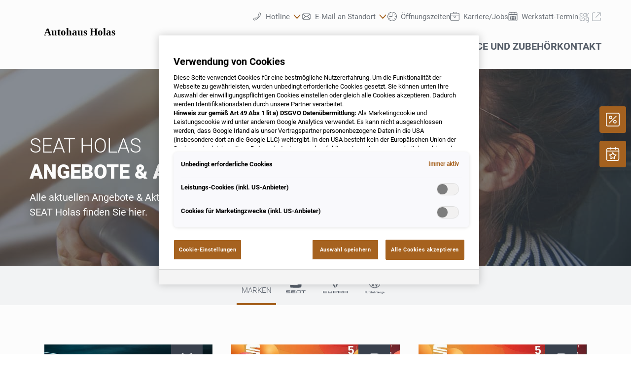

--- FILE ---
content_type: image/svg+xml
request_url: https://www.holas.at/@@poi.imageproxy/a44b131caad8411ab939bf17dec2843a/dealer-logo.svg
body_size: -54
content:
<?xml version="1.0" encoding="UTF-8" standalone="no"?>
<svg width="220px" height="70px" viewBox="0 0 220 70" version="1.1" xmlns="http://www.w3.org/2000/svg" xmlns:xlink="http://www.w3.org/1999/xlink">
    <!-- Generator: Sketch 40.1 (33804) - http://www.bohemiancoding.com/sketch -->
    <title>logo_A05250_new</title>
    <desc>Created with Sketch.</desc>
    <defs></defs>
    <g id="Page-1" stroke="none" stroke-width="1" fill="none" fill-rule="evenodd" font-size="22" font-family="SeatMetaBold-Roman, SeatMetaBold" line-spacing="23" font-weight="bold">
        <g id="logo_A05250_new" fill="#000000">
            <text id="SEAT-Kneisz">
                <tspan x="31.009" y="40.594">Autohaus Holas</tspan>
            </text>
        </g>
    </g>
</svg>